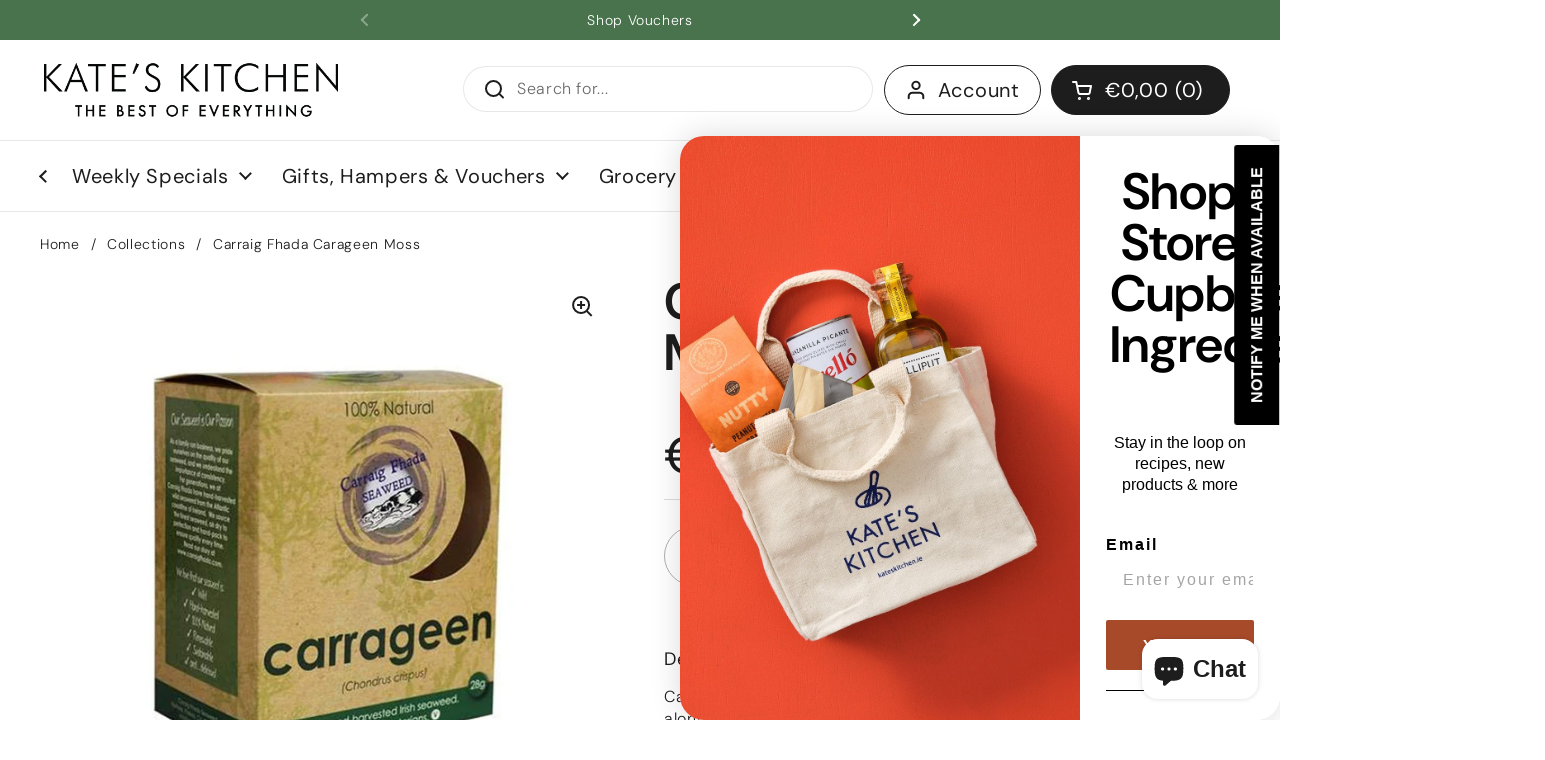

--- FILE ---
content_type: text/javascript; charset=utf-8
request_url: https://kateskitchen.ie/products/carraig-fhada-carageen-moss.js
body_size: 476
content:
{"id":4416977043514,"title":"Carraig Fhada Carageen Moss","handle":"carraig-fhada-carageen-moss","description":"\u003cp\u003e\u003cspan\u003eCarraig Fhada Seaweed Carrageen is a native Irish seaweed that grows along the Irish coastline. Rich in calcium and other essential vitamins and mineral, it has been traditionally used as a soothing drink to cure colds and coughs as well as a thickening agent for soup and stews and making jelly.\u003c\/span\u003e\u003c\/p\u003e\n\u003cp\u003e\u003cspan\u003e28g\u003c\/span\u003e\u003c\/p\u003e","published_at":"2020-04-02T20:16:30+01:00","created_at":"2020-04-02T20:16:30+01:00","vendor":"Indo","type":"food","tags":["pantry","seaweed"],"price":325,"price_min":325,"price_max":325,"available":false,"price_varies":false,"compare_at_price":null,"compare_at_price_min":0,"compare_at_price_max":0,"compare_at_price_varies":false,"variants":[{"id":31387241545786,"title":"Default Title","option1":"Default Title","option2":null,"option3":null,"sku":"indo","requires_shipping":true,"taxable":false,"featured_image":null,"available":false,"name":"Carraig Fhada Carageen Moss","public_title":null,"options":["Default Title"],"price":325,"weight":1,"compare_at_price":null,"inventory_management":"shopify","barcode":"","requires_selling_plan":false,"selling_plan_allocations":[]}],"images":["\/\/cdn.shopify.com\/s\/files\/1\/0024\/6497\/2858\/products\/carraig-fhada-carageen-moss-food-indo-912245.jpg?v=1603908033"],"featured_image":"\/\/cdn.shopify.com\/s\/files\/1\/0024\/6497\/2858\/products\/carraig-fhada-carageen-moss-food-indo-912245.jpg?v=1603908033","options":[{"name":"Title","position":1,"values":["Default Title"]}],"url":"\/products\/carraig-fhada-carageen-moss","media":[{"alt":"Carraig Fhada Carageen Moss - Kate's Kitchen","id":5905047224378,"position":1,"preview_image":{"aspect_ratio":1.0,"height":1000,"width":1000,"src":"https:\/\/cdn.shopify.com\/s\/files\/1\/0024\/6497\/2858\/products\/carraig-fhada-carageen-moss-food-indo-912245.jpg?v=1603908033"},"aspect_ratio":1.0,"height":1000,"media_type":"image","src":"https:\/\/cdn.shopify.com\/s\/files\/1\/0024\/6497\/2858\/products\/carraig-fhada-carageen-moss-food-indo-912245.jpg?v=1603908033","width":1000}],"requires_selling_plan":false,"selling_plan_groups":[]}

--- FILE ---
content_type: text/javascript; charset=utf-8
request_url: https://kateskitchen.ie/products/carraig-fhada-carageen-moss.js
body_size: 73
content:
{"id":4416977043514,"title":"Carraig Fhada Carageen Moss","handle":"carraig-fhada-carageen-moss","description":"\u003cp\u003e\u003cspan\u003eCarraig Fhada Seaweed Carrageen is a native Irish seaweed that grows along the Irish coastline. Rich in calcium and other essential vitamins and mineral, it has been traditionally used as a soothing drink to cure colds and coughs as well as a thickening agent for soup and stews and making jelly.\u003c\/span\u003e\u003c\/p\u003e\n\u003cp\u003e\u003cspan\u003e28g\u003c\/span\u003e\u003c\/p\u003e","published_at":"2020-04-02T20:16:30+01:00","created_at":"2020-04-02T20:16:30+01:00","vendor":"Indo","type":"food","tags":["pantry","seaweed"],"price":325,"price_min":325,"price_max":325,"available":false,"price_varies":false,"compare_at_price":null,"compare_at_price_min":0,"compare_at_price_max":0,"compare_at_price_varies":false,"variants":[{"id":31387241545786,"title":"Default Title","option1":"Default Title","option2":null,"option3":null,"sku":"indo","requires_shipping":true,"taxable":false,"featured_image":null,"available":false,"name":"Carraig Fhada Carageen Moss","public_title":null,"options":["Default Title"],"price":325,"weight":1,"compare_at_price":null,"inventory_management":"shopify","barcode":"","requires_selling_plan":false,"selling_plan_allocations":[]}],"images":["\/\/cdn.shopify.com\/s\/files\/1\/0024\/6497\/2858\/products\/carraig-fhada-carageen-moss-food-indo-912245.jpg?v=1603908033"],"featured_image":"\/\/cdn.shopify.com\/s\/files\/1\/0024\/6497\/2858\/products\/carraig-fhada-carageen-moss-food-indo-912245.jpg?v=1603908033","options":[{"name":"Title","position":1,"values":["Default Title"]}],"url":"\/products\/carraig-fhada-carageen-moss","media":[{"alt":"Carraig Fhada Carageen Moss - Kate's Kitchen","id":5905047224378,"position":1,"preview_image":{"aspect_ratio":1.0,"height":1000,"width":1000,"src":"https:\/\/cdn.shopify.com\/s\/files\/1\/0024\/6497\/2858\/products\/carraig-fhada-carageen-moss-food-indo-912245.jpg?v=1603908033"},"aspect_ratio":1.0,"height":1000,"media_type":"image","src":"https:\/\/cdn.shopify.com\/s\/files\/1\/0024\/6497\/2858\/products\/carraig-fhada-carageen-moss-food-indo-912245.jpg?v=1603908033","width":1000}],"requires_selling_plan":false,"selling_plan_groups":[]}